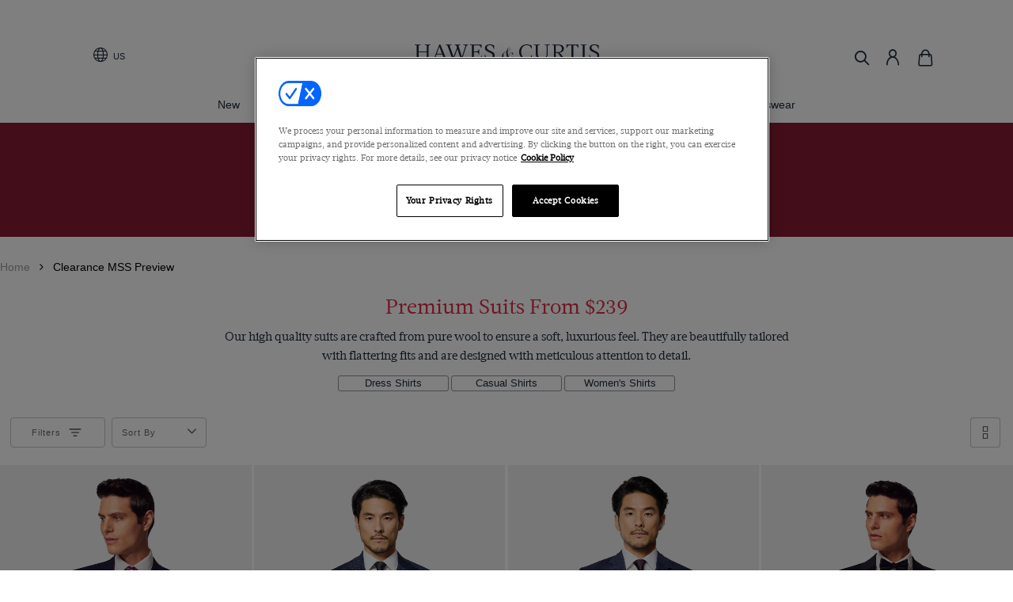

--- FILE ---
content_type: application/x-javascript
request_url: https://www.hawesandcurtis.com/assets/shared/js/home-scroll.js
body_size: 793
content:
$(document).click(function (event) {
	if (event.target.nodeName === 'A' ||
		(event.target.nodeName === 'SPAN' && event.target.parentElement && event.target.parentElement.nodeName == 'A' && event.target.parentElement.getAttribute('datascrollto')) ||
		(event.target.nodeName === 'I' && event.target.parentElement && event.target.parentElement.nodeName == 'SPAN' && event.target.parentElement.getAttribute('data-scrolltostick'))) {
		var className;
		if (event.target.nodeName === 'A') {
			className = event.target.getAttribute('datascrollto');
		} else {
			if (event.target.nodeName === 'SPAN') {
				className = event.target.parentElement.getAttribute('datascrollto');
			} else {
				className = event.target.parentElement.getAttribute('data-scrolltostick');
			}
		}
		if (className) {
			let siteHeaderHeight = $(".site-header").height()
			let scrollSelector = className;
			let scrollSelectorPosition = $(scrollSelector).position()
			let scrollPos = 0;
			if (scrollSelector) {
				if (siteHeaderHeight && scrollSelectorPosition) {
					scrollPos = scrollSelectorPosition.top;
				} else {
					let scrollSelectorOffset = $(scrollSelector).offset()
					let selectorOffsetTop = scrollSelectorOffset ? scrollSelectorOffset.top : 0;
					scrollPos = selectorOffsetTop - siteHeaderHeight;
				}
				window.scrollTo(0, scrollPos)
			}
		} else if (event.target.getAttribute('data-open-in-modal')) {
			window.angularComponentReference.zone.run(() => {
				window.angularComponentReference.loadAngularFunction(event.target.getAttribute('data-open-in-modal'));
			});
		}
	}
});


--- FILE ---
content_type: application/x-javascript
request_url: https://www.hawesandcurtis.com/polyfills.708ae30510e22748.js
body_size: 822
content:
"use strict";(self.webpackChunkhawesAndCurties=self.webpackChunkhawesAndCurties||[]).push([[429],{50404:()=>{const m=":";class lt extends Error{constructor(t){super(`No translation found for ${C(t)}.`),this.parsedMessage=t,this.type="MissingTranslationError"}}const S=function(n,...t){if(S.translate){const i=S.translate(n,t);n=i[0],t=i[1]}let e=P(n[0],n.raw[0]);for(let i=1;i<n.length;i++)e+=t[i-1]+P(n[i],n.raw[i]);return e},dt=":";function P(n,t){return t.charAt(0)===dt?n.substring(function D(n,t){for(let e=1,i=1;e<n.length;e++,i++)if("\\"===t[i])i++;else if(n[e]===m)return e;throw new Error(`Unterminated $localize metadata block in "${t}".`)}(n,t)+1):n}(()=>typeof globalThis<"u"&&globalThis||typeof global<"u"&&global||typeof window<"u"&&window||typeof self<"u"&&typeof WorkerGlobalScope<"u"&&self instanceof WorkerGlobalScope&&self)().$localize=S,window.process={env:{DEBUG:void 0}}}},m=>{m(m.s=50404)}]);